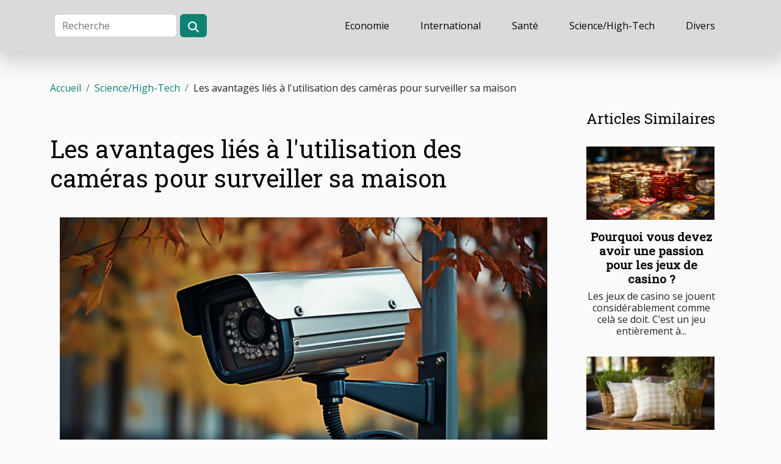

--- FILE ---
content_type: text/html; charset=UTF-8
request_url: https://www.vinniezummo.com/les-avantages-lies-a-lutilisation-des-cameras-pour-surveiller-sa-maison
body_size: 9830
content:
<!DOCTYPE html>
    <html lang="fr">
<head>
    <meta charset="utf-8">
    <meta name="viewport" content="width=device-width, initial-scale=1">
    <title>Les avantages liés à l'utilisation des caméras pour surveiller sa maison</title>

<meta name="description" content="">

<meta name="robots" content="follow,index" />
<link rel="icon" type="image/png" href="/favicon.png" />


    <link rel="stylesheet" href="/css/style2.css">
</head>
<body>
    <header>
    <div class="container-fluid d-flex justify-content-center">
        <nav class="navbar container navbar-expand-xl m-0 pt-3 pb-3">
            <div class="container-fluid">
                <button class="navbar-toggler" type="button" data-bs-toggle="collapse" data-bs-target="#navbarSupportedContent" aria-controls="navbarSupportedContent" aria-expanded="false" aria-label="Toggle navigation">
                    <svg xmlns="http://www.w3.org/2000/svg" fill="currentColor" class="bi bi-list" viewBox="0 0 16 16">
                        <path fill-rule="evenodd" d="M2.5 12a.5.5 0 0 1 .5-.5h10a.5.5 0 0 1 0 1H3a.5.5 0 0 1-.5-.5m0-4a.5.5 0 0 1 .5-.5h10a.5.5 0 0 1 0 1H3a.5.5 0 0 1-.5-.5m0-4a.5.5 0 0 1 .5-.5h10a.5.5 0 0 1 0 1H3a.5.5 0 0 1-.5-.5"></path>
                    </svg>
                </button>
                <div class="collapse navbar-collapse" id="navbarSupportedContent">
                    <form class="d-flex" role="search" method="get" action="/search">
    <input type="search" class="form-control"  name="q" placeholder="Recherche" aria-label="Recherche"  pattern=".*\S.*" required>
    <button type="submit" class="btn">
        <svg xmlns="http://www.w3.org/2000/svg" width="18px" height="18px" fill="currentColor" viewBox="0 0 512 512">
                    <path d="M416 208c0 45.9-14.9 88.3-40 122.7L502.6 457.4c12.5 12.5 12.5 32.8 0 45.3s-32.8 12.5-45.3 0L330.7 376c-34.4 25.2-76.8 40-122.7 40C93.1 416 0 322.9 0 208S93.1 0 208 0S416 93.1 416 208zM208 352a144 144 0 1 0 0-288 144 144 0 1 0 0 288z"/>
                </svg>
    </button>
</form>
                    <ul class="navbar-nav">
                                                    <li class="nav-item">
    <a href="/economie" class="nav-link">Economie</a>
    </li>
                                    <li class="nav-item">
    <a href="/international" class="nav-link">International</a>
    </li>
                                    <li class="nav-item">
    <a href="/sante" class="nav-link">Santé</a>
    </li>
                                    <li class="nav-item">
    <a href="/sciencehigh-tech" class="nav-link">Science/High-Tech</a>
    </li>
                                    <li class="nav-item">
    <a href="/divers" class="nav-link">Divers</a>
    </li>
                            </ul>
                </div>
            </div>
        </nav>
    </div> 
</header>
<div class="container">
        <nav aria-label="breadcrumb"
               style="--bs-breadcrumb-divider: '/';" >
            <ol class="breadcrumb">
                <li class="breadcrumb-item"><a href="/">Accueil</a></li>
                                    <li class="breadcrumb-item  active ">
                        <a href="/sciencehigh-tech" title="Science/High-Tech">Science/High-Tech</a>                    </li>
                                <li class="breadcrumb-item">
                    Les avantages liés à l'utilisation des caméras pour surveiller sa maison                </li>
            </ol>
        </nav>
    </div>
<div class="container-fluid">
    <main class="container sidebar-minimal mt-2">
        <div class="row">
            <div class="col-lg-9 order-1 order-lg-2 col-12 main">

                                    <h1>
                        Les avantages liés à l'utilisation des caméras pour surveiller sa maison                    </h1>
                
                    <img class="img-fluid" src="/images/les-avantages-lies-a-lutilisation-des-cameras-pour-surveiller-sa-maison.jpg" alt="Les avantages liés à l&#039;utilisation des caméras pour surveiller sa maison">                                <article class="container main" ><div><p>La sécurité devient aujourd&rsquo;hui un priorité pour tout le monde. Même en étant absent, plusieurs propriétaires de maison veulent être au courant de tout ce qui se passe chez eux. Désormais, ce n&rsquo;est plus un problème car grâce à la technologie, les caméras IP sont la solution pour vous. Nous vous présentons les avantages liés à son utilisation.</p>
<h2>
Les avantages liés à la sécurité</h2>
<p>&nbsp;</p>
<p>S&rsquo;agissant généralement d&rsquo;une caméra de surveillance, les caméras IP sont là pour assurer votre sécurité. Grâce à ces caméras, vous avez la possibilité de voir tout ce qui se passe à l&rsquo;extérieur et à l&rsquo;intérieur de votre maison. De plus la <a href="https://evilredfield.fr/comment-surveiller-sa-maison-avec-une-camera-robotisee-sans-se-ruiner/">Camera IP</a>, grâce à sa connectivité au réseau internet ou Wi-fi vous allez pouvoir voir tout à distance. Par ailleurs, il faut retenir que la caméra IP peut être connectée n&rsquo;importe où se trouve du réseau internet. En plus de surveiller votre maison, elle permet également servir à repousser les voleurs, les intrus de chez vous. Cependant, vous pouvez vous en servir pour la sécurité de vos enfants. Pour ce fait, il suffit d&rsquo;en installer dans leur chambre et les suivre depuis votre position. Toutefois, vous pouvez régler votre caméra de sorte qu&rsquo;elle déclenche l&rsquo;alarme en cas d&rsquo;intrusion. Il est également possible d&rsquo;avoir des photos prises par la caméra afin de mieux assurer votre sécurité.</p>
<h2>
Les avantages liés à son installation</h2>
<p>&nbsp;</p>
<p>Avant de parler de l&rsquo;installation, il faut parler de son achat. Aujourd&rsquo;hui la caméra IP est moins cher et est tout le monde peut l&rsquo;avoir et l&rsquo;utiliser facilement. Quelque soit votre budget, vous allez en trouver pour votre compte. De plus, son installation n&rsquo;est plus aujourd&rsquo;hui un problème. En effet, elle est plus facile à installer et les coûts d&rsquo;installation sont à votre portée. Son installation est facile car il suffit de déterminer point d&rsquo;installation, il faut la relier à votre wi-fi ou votre box internet. En plus, pour vous en servir à distance, il faut installer l&rsquo;application de visionnage qui correspond à votre téléphone portable ou votre tablette.</p><div></article>            </div>
            <aside class="col-lg-3 order-2 order-lg-2 col-12 aside-right">
                <div class="list-flat-img">
                    <h2>Articles similaires</h2>                            <section>

                    <figure><a href="/pourquoi-vous-devez-avoir-une-passion-pour-les-jeux-de-casino" title="Pourquoi vous devez avoir une passion pour les jeux de casino ?"><img class="d-block w-100" src="/images/pourquoi-vous-devez-avoir-une-passion-pour-les-jeux-de-casino.jpg" alt="Pourquoi vous devez avoir une passion pour les jeux de casino ?"></a></figure>                    
                    <div>
                        <h3><a href="/pourquoi-vous-devez-avoir-une-passion-pour-les-jeux-de-casino" title="Pourquoi vous devez avoir une passion pour les jeux de casino ?">Pourquoi vous devez avoir une passion pour les jeux de casino ?</a></h3>                        <div>Les jeux de casino se jouent considérablement comme celà se doit. C&rsquo;est un jeu entièrement à...</div>                    </div>
                </section>
                            <section>

                    <figure><a href="/protege-doreiller-pour-proteger-et-prolonger-la-duree-de-vie-de-votre-oreiller" title="Protège d&#039;oreiller : pour protéger et prolonger la durée de vie de votre oreiller"><img class="d-block w-100" src="/images/protege-doreiller-pour-proteger-et-prolonger-la-duree-de-vie-de-votre-oreiller.jpg" alt="Protège d&#039;oreiller : pour protéger et prolonger la durée de vie de votre oreiller"></a></figure>                    
                    <div>
                        <h3><a href="/protege-doreiller-pour-proteger-et-prolonger-la-duree-de-vie-de-votre-oreiller" title="Protège d&#039;oreiller : pour protéger et prolonger la durée de vie de votre oreiller">Protège d'oreiller : pour protéger et prolonger la durée de vie de votre oreiller</a></h3>                        <div>Le protège d&rsquo;oreiller est un accessoire de lit qui recouvre et protège l&rsquo;oreiller. Il...</div>                    </div>
                </section>
                            <section>

                    <figure><a href="/tout-savoir-sur-les-boules-de-geisha" title="Tout savoir sur les boules de geisha ?"><img class="d-block w-100" src="/images/tout-savoir-sur-les-boules-de-geisha.jpeg" alt="Tout savoir sur les boules de geisha ?"></a></figure>                    
                    <div>
                        <h3><a href="/tout-savoir-sur-les-boules-de-geisha" title="Tout savoir sur les boules de geisha ?">Tout savoir sur les boules de geisha ?</a></h3>                        <div>Pour augmenter le plaisir sexuel, plusieurs femmes optent pour l&rsquo;utilisation des sextoys au...</div>                    </div>
                </section>
                            <section>

                    <figure><a href="/qui-est-sensi-seeds" title="Qui est Sensi Seeds ?"><img class="d-block w-100" src="/images/qui-est-sensi-seeds.jpeg" alt="Qui est Sensi Seeds ?"></a></figure>                    
                    <div>
                        <h3><a href="/qui-est-sensi-seeds" title="Qui est Sensi Seeds ?">Qui est Sensi Seeds ?</a></h3>                        <div>Avez-vous déjà entendu parler du Sensi Seeds sans pour autant savoir concrètement de quoi il était...</div>                    </div>
                </section>
                                    </div>
            </aside>
        </div>
        <section class="column-3">

        <div class="container">
            <h2>Sur le même sujet</h2>            <div class="row">
                                    <div class="col-12 col-md-5 col-lg-4 item">

                        <figure><a href="/optimiser-lefficacite-des-tondeuses-automatiques-pour-grands-jardins" title="Optimiser l&#039;efficacité des tondeuses automatiques pour grands jardins"><img class="img-fluid" src="/images/optimiser-lefficacite-des-tondeuses-automatiques-pour-grands-jardins.jpeg" alt="Optimiser l&#039;efficacité des tondeuses automatiques pour grands jardins"></a></figure><figcaption>Optimiser l'efficacité des tondeuses automatiques pour grands jardins</figcaption>                        <div>
                            <h3><a href="/optimiser-lefficacite-des-tondeuses-automatiques-pour-grands-jardins" title="Optimiser l&#039;efficacité des tondeuses automatiques pour grands jardins">Optimiser l'efficacité des tondeuses automatiques pour grands jardins</a></h3>                        </div>
                        <time datetime="2025-12-16 01:48:10">Mardi 16 décembre 2025 01:48</time>                        
                        <div>
Entretenir un grand jardin représente un défi de taille, surtout lorsqu'il s'agit de garder une pelouse impeccable et bien tondue. Les tondeuses automatiques s'imposent comme une solution moderne et efficace, permettant de gagner du temps tout en optimisant la qualité de la tonte. Découvrez dans...</div>                                            </div>

                                                        <div class="col-12 col-md-5 col-lg-4 item">

                        <figure><a href="/les-avantages-ecologiques-des-systemes-de-filtration-deau-domestique" title="Les avantages écologiques des systèmes de filtration d&#039;eau domestique"><img class="img-fluid" src="/images/les-avantages-ecologiques-des-systemes-de-filtration-deau-domestique.jpeg" alt="Les avantages écologiques des systèmes de filtration d&#039;eau domestique"></a></figure><figcaption>Les avantages écologiques des systèmes de filtration d'eau domestique</figcaption>                        <div>
                            <h3><a href="/les-avantages-ecologiques-des-systemes-de-filtration-deau-domestique" title="Les avantages écologiques des systèmes de filtration d&#039;eau domestique">Les avantages écologiques des systèmes de filtration d'eau domestique</a></h3>                        </div>
                        <time datetime="2025-11-05 01:30:05">Mercredi 5 novembre 2025 01:30</time>                        
                        <div>
Préserver la planète tout en profitant d’une eau saine à domicile suscite de plus en plus d’intérêt. Les systèmes de filtration d’eau domestique représentent une solution innovante permettant de réduire son impact environnemental au quotidien. Découvrez dans cet article comment ces dispositifs...</div>                                            </div>

                                                        <div class="col-12 col-md-5 col-lg-4 item">

                        <figure><a href="/les-avantages-dune-salle-de-controle-sur-mesure-pour-la-supervision-efficace" title="Les avantages d&#039;une salle de contrôle sur mesure pour la supervision efficace"><img class="img-fluid" src="/images/les-avantages-dune-salle-de-controle-sur-mesure-pour-la-supervision-efficace.jpg" alt="Les avantages d&#039;une salle de contrôle sur mesure pour la supervision efficace"></a></figure><figcaption>Les avantages d'une salle de contrôle sur mesure pour la supervision efficace</figcaption>                        <div>
                            <h3><a href="/les-avantages-dune-salle-de-controle-sur-mesure-pour-la-supervision-efficace" title="Les avantages d&#039;une salle de contrôle sur mesure pour la supervision efficace">Les avantages d'une salle de contrôle sur mesure pour la supervision efficace</a></h3>                        </div>
                        <time datetime="2025-11-01 01:22:07">Samedi 1 novembre 2025 01:22</time>                        
                        <div>  
Dans un monde où la surveillance et la gestion centralisée des opérations deviennent de plus en plus complexes, disposer d'une salle de contrôle adaptée aux besoins spécifiques de chaque organisation est primordial. Une telle installation optimise la supervision, la prise de décision et la...</div>                                            </div>

                                </div>
            <div class="row">
                                                    <div class="col-12 col-md-5 col-lg-4 item">

                        <figure><a href="/les-avantages-des-aspirateurs-balais-sans-fil-pour-un-nettoyage-efficace" title="Les avantages des aspirateurs balais sans fil pour un nettoyage efficace"><img class="img-fluid" src="/images/les-avantages-des-aspirateurs-balais-sans-fil-pour-un-nettoyage-efficace.jpeg" alt="Les avantages des aspirateurs balais sans fil pour un nettoyage efficace"></a></figure><figcaption>Les avantages des aspirateurs balais sans fil pour un nettoyage efficace</figcaption>                        <div>
                            <h3><a href="/les-avantages-des-aspirateurs-balais-sans-fil-pour-un-nettoyage-efficace" title="Les avantages des aspirateurs balais sans fil pour un nettoyage efficace">Les avantages des aspirateurs balais sans fil pour un nettoyage efficace</a></h3>                        </div>
                        <time datetime="2025-08-29 02:47:54">Vendredi 29 août 2025 02:47</time>                        
                        <div>  
Le nettoyage de la maison évolue avec les innovations technologiques, offrant des équipements toujours plus pratiques et performants. Les aspirateurs balais sans fil sont désormais un choix privilégié pour tous ceux qui cherchent à allier efficacité et simplicité. Découvrez dans cet article...</div>                                            </div>

                                                        <div class="col-12 col-md-5 col-lg-4 item">

                        <figure><a href="/exploration-des-capacites-creatives-avec-un-generateur-dimage" title="Exploration des capacités créatives avec un générateur d&#039;image"><img class="img-fluid" src="/images/exploration-des-capacites-creatives-avec-un-generateur-dimage.jpg" alt="Exploration des capacités créatives avec un générateur d&#039;image"></a></figure><figcaption>Exploration des capacités créatives avec un générateur d'image</figcaption>                        <div>
                            <h3><a href="/exploration-des-capacites-creatives-avec-un-generateur-dimage" title="Exploration des capacités créatives avec un générateur d&#039;image">Exploration des capacités créatives avec un générateur d'image</a></h3>                        </div>
                        <time datetime="2025-07-28 16:04:09">Lundi 28 juillet 2025 16:04</time>                        
                        <div>Plongez dans l’univers fascinant de la création visuelle assistée par intelligence artificielle et découvrez comment un générateur d’image peut transformer vos idées les plus audacieuses en illustrations vibrantes. Ce domaine en pleine effervescence propose des possibilités inédites pour repousser...</div>                                            </div>

                                                        <div class="col-12 col-md-5 col-lg-4 item">

                        <figure><a href="/comment-les-influenceurs-transforment-ils-la-perception-des-marques-en-ligne" title="Comment les influenceurs transforment-ils la perception des marques en ligne ?"><img class="img-fluid" src="/images/comment-les-influenceurs-transforment-ils-la-perception-des-marques-en-ligne.jpeg" alt="Comment les influenceurs transforment-ils la perception des marques en ligne ?"></a></figure><figcaption>Comment les influenceurs transforment-ils la perception des marques en ligne ?</figcaption>                        <div>
                            <h3><a href="/comment-les-influenceurs-transforment-ils-la-perception-des-marques-en-ligne" title="Comment les influenceurs transforment-ils la perception des marques en ligne ?">Comment les influenceurs transforment-ils la perception des marques en ligne ?</a></h3>                        </div>
                        <time datetime="2025-07-22 11:28:06">Mardi 22 juillet 2025 11:28</time>                        
                        <div>
Dans un monde où la communication digitale occupe une place prépondérante, l’influence des créateurs de contenu ne cesse de croître. Leur capacité à façonner l’image et la notoriété des marques en ligne intrigue autant qu’elle inspire. Plongez dans l’univers fascinant des influenceurs et...</div>                                            </div>

                                </div>
            <div class="row">
                                                    <div class="col-12 col-md-5 col-lg-4 item">

                        <figure><a href="/les-secrets-dune-peau-ferme-et-eclatante-grace-a-la-science" title="Les secrets d&#039;une peau ferme et éclatante grâce à la science"><img class="img-fluid" src="/images/les-secrets-dune-peau-ferme-et-eclatante-grace-a-la-science.jpeg" alt="Les secrets d&#039;une peau ferme et éclatante grâce à la science"></a></figure><figcaption>Les secrets d'une peau ferme et éclatante grâce à la science</figcaption>                        <div>
                            <h3><a href="/les-secrets-dune-peau-ferme-et-eclatante-grace-a-la-science" title="Les secrets d&#039;une peau ferme et éclatante grâce à la science">Les secrets d'une peau ferme et éclatante grâce à la science</a></h3>                        </div>
                        <time datetime="2025-06-28 14:24:07">Samedi 28 juin 2025 14:24</time>                        
                        <div>
Envie de découvrir comment la science peut transformer votre routine beauté et révéler une peau à la fois ferme et éclatante ? Ce sujet explore les mécanismes cellulaires et innovations qui permettent aujourd’hui d’atteindre des résultats visibles et durables. Laissez-vous guider à travers des...</div>                                            </div>

                                                        <div class="col-12 col-md-5 col-lg-4 item">

                        <figure><a href="/guide-complet-pour-choisir-le-systeme-de-surveillance-adapte-a-vos-besoins" title="Guide complet pour choisir le système de surveillance adapté à vos besoins"><img class="img-fluid" src="/images/guide-complet-pour-choisir-le-systeme-de-surveillance-adapte-a-vos-besoins.jpg" alt="Guide complet pour choisir le système de surveillance adapté à vos besoins"></a></figure><figcaption>Guide complet pour choisir le système de surveillance adapté à vos besoins</figcaption>                        <div>
                            <h3><a href="/guide-complet-pour-choisir-le-systeme-de-surveillance-adapte-a-vos-besoins" title="Guide complet pour choisir le système de surveillance adapté à vos besoins">Guide complet pour choisir le système de surveillance adapté à vos besoins</a></h3>                        </div>
                        <time datetime="2025-05-25 00:22:06">Dimanche 25 mai 2025 00:22</time>                        
                        <div>
Dans un monde où la sécurité occupe une place majeure, choisir le système de surveillance idéal peut rapidement devenir un défi. De nombreux critères sont à considérer afin d’assurer une protection efficace de votre domicile ou de vos locaux professionnels. Découvrez comment évaluer vos besoins...</div>                                            </div>

                                                        <div class="col-12 col-md-5 col-lg-4 item">

                        <figure><a href="/techniques-avancees-de-post-traitement-pour-la-photographie-diris" title="Techniques avancées de post-traitement pour la photographie d&#039;iris"><img class="img-fluid" src="/images/techniques-avancees-de-post-traitement-pour-la-photographie-diris.jpg" alt="Techniques avancées de post-traitement pour la photographie d&#039;iris"></a></figure><figcaption>Techniques avancées de post-traitement pour la photographie d'iris</figcaption>                        <div>
                            <h3><a href="/techniques-avancees-de-post-traitement-pour-la-photographie-diris" title="Techniques avancées de post-traitement pour la photographie d&#039;iris">Techniques avancées de post-traitement pour la photographie d'iris</a></h3>                        </div>
                        <time datetime="2025-04-29 01:22:05">Mardi 29 avril 2025 01:22</time>                        
                        <div>
La photographie d'iris est un domaine fascinant qui permet de révéler la complexité et la beauté unique de l'œil humain. Avec le développement des techniques avancées de post-traitement, il est désormais possible de sublimer ces clichés en accentuant les détails les plus subtils. Cet article...</div>                                            </div>

                                </div>
            <div class="row">
                                                    <div class="col-12 col-md-5 col-lg-4 item">

                        <figure><a href="/exploration-des-benefices-et-defis-de-la-creation-de-logos-avec-lia" title="Exploration des bénéfices et défis de la création de logos avec l&#039;IA"><img class="img-fluid" src="/images/exploration-des-benefices-et-defis-de-la-creation-de-logos-avec-lia.jpg" alt="Exploration des bénéfices et défis de la création de logos avec l&#039;IA"></a></figure><figcaption>Exploration des bénéfices et défis de la création de logos avec l'IA</figcaption>                        <div>
                            <h3><a href="/exploration-des-benefices-et-defis-de-la-creation-de-logos-avec-lia" title="Exploration des bénéfices et défis de la création de logos avec l&#039;IA">Exploration des bénéfices et défis de la création de logos avec l'IA</a></h3>                        </div>
                        <time datetime="2025-04-22 04:20:03">Mardi 22 avril 2025 04:20</time>                        
                        <div>
L’intelligence artificielle transforme de manière significative le paysage du design graphique, notamment dans la conception de logos. Cette technologie offre des possibilités inédites tout en soulevant des questions et des défis incontournables. Découvrons ensemble les avantages et les embûches...</div>                                            </div>

                                                        <div class="col-12 col-md-5 col-lg-4 item">

                        <figure><a href="/blockchain-et-environnement-impact-et-solutions-pour-un-developpement-durable" title="Blockchain et environnement impact et solutions pour un développement durable"><img class="img-fluid" src="/images/blockchain-et-environnement-impact-et-solutions-pour-un-developpement-durable.jpeg" alt="Blockchain et environnement impact et solutions pour un développement durable"></a></figure><figcaption>Blockchain et environnement impact et solutions pour un développement durable</figcaption>                        <div>
                            <h3><a href="/blockchain-et-environnement-impact-et-solutions-pour-un-developpement-durable" title="Blockchain et environnement impact et solutions pour un développement durable">Blockchain et environnement impact et solutions pour un développement durable</a></h3>                        </div>
                        <time datetime="2025-04-13 17:07:38">Dimanche 13 avril 2025 17:07</time>                        
                        <div>
La blockchain est souvent présentée comme une révolution technologique offrant une multitude d'avantages en termes de sécurité et de transparence. Néanmoins, son impact environnemental suscite de vives préoccupations. Face au défi climatique actuel, il devient impératif d'explorer l'empreinte...</div>                                            </div>

                                                        <div class="col-12 col-md-5 col-lg-4 item">

                        <figure><a href="/comment-choisir-le-meilleur-systeme-solaire-portable-pour-votre-domicile" title="Comment choisir le meilleur système solaire portable pour votre domicile"><img class="img-fluid" src="/images/comment-choisir-le-meilleur-systeme-solaire-portable-pour-votre-domicile.jpg" alt="Comment choisir le meilleur système solaire portable pour votre domicile"></a></figure><figcaption>Comment choisir le meilleur système solaire portable pour votre domicile</figcaption>                        <div>
                            <h3><a href="/comment-choisir-le-meilleur-systeme-solaire-portable-pour-votre-domicile" title="Comment choisir le meilleur système solaire portable pour votre domicile">Comment choisir le meilleur système solaire portable pour votre domicile</a></h3>                        </div>
                        <time datetime="2025-03-29 01:26:05">Samedi 29 mars 2025 01:26</time>                        
                        <div>
L'autonomie énergétique est devenue une préoccupation majeure pour de nombreux foyers, soucieux de réduire leur empreinte écologique tout en réalisant des économies. Les systèmes solaires portables représentent une solution innovante et adaptative pour répondre à ces enjeux. Découvrez comment...</div>                                            </div>

                                </div>
            <div class="row">
                                                    <div class="col-12 col-md-5 col-lg-4 item">

                        <figure><a href="/exploration-des-attitudes-canines-face-aux-changements-sociaux-et-environnementaux" title="Exploration des attitudes canines face aux changements sociaux et environnementaux"><img class="img-fluid" src="/images/exploration-des-attitudes-canines-face-aux-changements-sociaux-et-environnementaux.jpeg" alt="Exploration des attitudes canines face aux changements sociaux et environnementaux"></a></figure><figcaption>Exploration des attitudes canines face aux changements sociaux et environnementaux</figcaption>                        <div>
                            <h3><a href="/exploration-des-attitudes-canines-face-aux-changements-sociaux-et-environnementaux" title="Exploration des attitudes canines face aux changements sociaux et environnementaux">Exploration des attitudes canines face aux changements sociaux et environnementaux</a></h3>                        </div>
                        <time datetime="2025-01-20 19:20:03">Lundi 20 janvier 2025 19:20</time>                        
                        <div>
Le monde dans lequel évoluent nos compagnons à quatre pattes connaît des mutations constantes. Des bouleversements sociaux aux changements environnementaux, les chiens sont confrontés à une multitude de défis qui influent sur leur comportement et leur bien-être. Cet exposé s'attache à explorer...</div>                                            </div>

                                                        <div class="col-12 col-md-5 col-lg-4 item">

                        <figure><a href="/comment-le-nettoyage-par-drone-revolutionne-lentretien-des-batiments" title="Comment le nettoyage par drone révolutionne l&#039;entretien des bâtiments"><img class="img-fluid" src="/images/comment-le-nettoyage-par-drone-revolutionne-lentretien-des-batiments.jpeg" alt="Comment le nettoyage par drone révolutionne l&#039;entretien des bâtiments"></a></figure><figcaption>Comment le nettoyage par drone révolutionne l'entretien des bâtiments</figcaption>                        <div>
                            <h3><a href="/comment-le-nettoyage-par-drone-revolutionne-lentretien-des-batiments" title="Comment le nettoyage par drone révolutionne l&#039;entretien des bâtiments">Comment le nettoyage par drone révolutionne l'entretien des bâtiments</a></h3>                        </div>
                        <time datetime="2025-01-08 10:38:04">Mercredi 8 janvier 2025 10:38</time>                        
                        <div>
L'entretien des bâtiments est un volet fondamental de la gestion immobilière, garantissant à la fois la sécurité et l'esthétisme des structures urbaines. Avec l'avancée technologique, une nouvelle méthode de nettoyage fait son chemin dans ce domaine : le nettoyage par drone. Cette introduction...</div>                                            </div>

                                                        <div class="col-12 col-md-5 col-lg-4 item">

                        <figure><a href="/comment-evaluer-lefficacite-des-formateurs-en-magnetisme-en-ligne" title="Comment évaluer l&#039;efficacité des formateurs en magnétisme en ligne"><img class="img-fluid" src="/images/comment-evaluer-lefficacite-des-formateurs-en-magnetisme-en-ligne.jpg" alt="Comment évaluer l&#039;efficacité des formateurs en magnétisme en ligne"></a></figure><figcaption>Comment évaluer l'efficacité des formateurs en magnétisme en ligne</figcaption>                        <div>
                            <h3><a href="/comment-evaluer-lefficacite-des-formateurs-en-magnetisme-en-ligne" title="Comment évaluer l&#039;efficacité des formateurs en magnétisme en ligne">Comment évaluer l'efficacité des formateurs en magnétisme en ligne</a></h3>                        </div>
                        <time datetime="2024-09-30 01:06:04">Lundi 30 septembre 2024 01:06</time>                        
                        <div>
Dans un monde où l'apprentissage en ligne gagne en popularité, la capacité à évaluer l'efficacité des formateurs dans des domaines aussi spécifiques que le magnétisme est devenue une quête de connaissance pour beaucoup. Comment discerner la compétence et l'impact d'un formateur à travers l'écran ...</div>                                            </div>

                                </div>
            <div class="row">
                                                    <div class="col-12 col-md-5 col-lg-4 item">

                        <figure><a href="/comparatif-des-dernieres-tendances-en-matiere-de-montres-pour-le-suivi-de-la-sante" title="Comparatif des dernières tendances en matière de montres pour le suivi de la santé"><img class="img-fluid" src="/images/comparatif-des-dernieres-tendances-en-matiere-de-montres-pour-le-suivi-de-la-sante.jpg" alt="Comparatif des dernières tendances en matière de montres pour le suivi de la santé"></a></figure><figcaption>Comparatif des dernières tendances en matière de montres pour le suivi de la santé</figcaption>                        <div>
                            <h3><a href="/comparatif-des-dernieres-tendances-en-matiere-de-montres-pour-le-suivi-de-la-sante" title="Comparatif des dernières tendances en matière de montres pour le suivi de la santé">Comparatif des dernières tendances en matière de montres pour le suivi de la santé</a></h3>                        </div>
                        <time datetime="2024-08-23 00:44:05">Vendredi 23 août 2024 00:44</time>                        
                        <div>
L'innovation ne cesse de redéfinir notre quotidien, et le domaine des montres dédiées au suivi de la santé n'échappe pas à cette tendance. Des fonctionnalités toujours plus avancées aux designs qui s'adaptent à chaque style de vie, ces garde-temps modernes se positionnent au cœur de la...</div>                                            </div>

                                                        <div class="col-12 col-md-5 col-lg-4 item">

                        <figure><a href="/la-securite-des-transactions-pour-lachat-de-materiaux-de-construction-en-ligne" title="La sécurité des transactions pour l&#039;achat de matériaux de construction en ligne"><img class="img-fluid" src="/images/la-securite-des-transactions-pour-lachat-de-materiaux-de-construction-en-ligne.jpeg" alt="La sécurité des transactions pour l&#039;achat de matériaux de construction en ligne"></a></figure><figcaption>La sécurité des transactions pour l'achat de matériaux de construction en ligne</figcaption>                        <div>
                            <h3><a href="/la-securite-des-transactions-pour-lachat-de-materiaux-de-construction-en-ligne" title="La sécurité des transactions pour l&#039;achat de matériaux de construction en ligne">La sécurité des transactions pour l'achat de matériaux de construction en ligne</a></h3>                        </div>
                        <time datetime="2024-06-23 00:04:04">Dimanche 23 juin 2024 00:04</time>                        
                        <div>
La révolution numérique a incontestablement transformé le secteur de la construction, en ouvrant la voie à l'acquisition de matériaux par des moyens dématérialisés. L'achat en ligne de matériaux de construction devient de plus en plus courant, offrant commodité et variété aux professionnels comme...</div>                                            </div>

                                                        <div class="col-12 col-md-5 col-lg-4 item">

                        <figure><a href="/les-impacts-du-changement-climatique-sur-le-transport-de-colis" title="Les impacts du changement climatique sur le transport de colis"><img class="img-fluid" src="/images/les-impacts-du-changement-climatique-sur-le-transport-de-colis.jpg" alt="Les impacts du changement climatique sur le transport de colis"></a></figure><figcaption>Les impacts du changement climatique sur le transport de colis</figcaption>                        <div>
                            <h3><a href="/les-impacts-du-changement-climatique-sur-le-transport-de-colis" title="Les impacts du changement climatique sur le transport de colis">Les impacts du changement climatique sur le transport de colis</a></h3>                        </div>
                        <time datetime="2024-02-26 08:58:32">Lundi 26 février 2024 08:58</time>                        
                        <div>
Dans un monde où les températures grimpent et les phénomènes météorologiques extrêmes deviennent monnaie courante, les effets du changement climatique se font ressentir dans tous les secteurs d'activité, y compris celui du transport de colis. Face à ces bouleversements environnementaux, les...</div>                                            </div>

                                </div>
            <div class="row">
                                                    <div class="col-12 col-md-5 col-lg-4 item">

                        <figure><a href="/linnovation-dans-les-supports-de-street-marketing-au-dela-des-ballons-et-drapeaux" title="L&#039;innovation dans les supports de street marketing : au-delà des ballons et drapeaux"><img class="img-fluid" src="/images/linnovation-dans-les-supports-de-street-marketing-au-dela-des-ballons-et-drapeaux.jpg" alt="L&#039;innovation dans les supports de street marketing : au-delà des ballons et drapeaux"></a></figure><figcaption>L'innovation dans les supports de street marketing : au-delà des ballons et drapeaux</figcaption>                        <div>
                            <h3><a href="/linnovation-dans-les-supports-de-street-marketing-au-dela-des-ballons-et-drapeaux" title="L&#039;innovation dans les supports de street marketing : au-delà des ballons et drapeaux">L'innovation dans les supports de street marketing : au-delà des ballons et drapeaux</a></h3>                        </div>
                        <time datetime="2023-12-25 00:06:05">Lundi 25 décembre 2023 00:06</time>                        
                        <div>
Le street marketing, cette stratégie de communication qui s'immisce dans nos villes avec une proximité saisissante, a longtemps été associé aux ballons colorés et aux drapeaux flottants. Ces méthodes traditionnelles, bien que toujours efficaces, ne sont désormais plus seules sur le devant de la...</div>                                            </div>

                                                        <div class="col-12 col-md-5 col-lg-4 item">

                        <figure><a href="/techniques-scientifiquement-prouvees-pour-prevenir-lepuisement-professionnel" title="Techniques scientifiquement prouvées pour prévenir l&#039;épuisement professionnel"><img class="img-fluid" src="/images/techniques-scientifiquement-prouvees-pour-prevenir-lepuisement-professionnel.jpg" alt="Techniques scientifiquement prouvées pour prévenir l&#039;épuisement professionnel"></a></figure><figcaption>Techniques scientifiquement prouvées pour prévenir l'épuisement professionnel</figcaption>                        <div>
                            <h3><a href="/techniques-scientifiquement-prouvees-pour-prevenir-lepuisement-professionnel" title="Techniques scientifiquement prouvées pour prévenir l&#039;épuisement professionnel">Techniques scientifiquement prouvées pour prévenir l'épuisement professionnel</a></h3>                        </div>
                        <time datetime="2023-10-17 19:50:51">Mardi 17 octobre 2023 19:50</time>                        
                        <div>
L&rsquo;épuisement professionnel, également connu sous le nom de burnout, est une réalité de plus en plus courante dans le monde professionnel actuel. Face à cette situation, des techniques scientifiquement prouvées ont été mises en place pour aider à prévenir ce phénomène. Dans cet article, nous...</div>                                            </div>

                                                        <div class="col-12 col-md-5 col-lg-4 item">

                        <figure><a href="/comment-bien-nettoyer-sa-cigarette-electronique" title="Comment bien nettoyer sa cigarette électronique ?"><img class="img-fluid" src="/images/comment-bien-nettoyer-sa-cigarette-electronique.jpg" alt="Comment bien nettoyer sa cigarette électronique ?"></a></figure><figcaption>Comment bien nettoyer sa cigarette électronique ?</figcaption>                        <div>
                            <h3><a href="/comment-bien-nettoyer-sa-cigarette-electronique" title="Comment bien nettoyer sa cigarette électronique ?">Comment bien nettoyer sa cigarette électronique ?</a></h3>                        </div>
                        <time datetime="2021-06-06 00:37:45">Dimanche 6 juin 2021 00:37</time>                        
                        <div>La cigarette électronique comme son nom l&rsquo;indique est un appareil électronique très utilisé dans le monde. Ainsi, l&rsquo;entretien de cet appareil est très important afin de maintenir ses capacités et de préserver sa durée d&rsquo;existence. Voici certaines astuces pouvant vous aider à bien...</div>                                            </div>

                                </div>
            <div class="row">
                                                    <div class="col-12 col-md-5 col-lg-4 item">

                        <figure><a href="/agence-digitale-que-faut-il-savoir" title="Agence digitale : que faut-il savoir ?"><img class="img-fluid" src="/images/agence-digitale-que-faut-il-savoir.jpeg" alt="Agence digitale : que faut-il savoir ?"></a></figure><figcaption>Agence digitale : que faut-il savoir ?</figcaption>                        <div>
                            <h3><a href="/agence-digitale-que-faut-il-savoir" title="Agence digitale : que faut-il savoir ?">Agence digitale : que faut-il savoir ?</a></h3>                        </div>
                        <time datetime="2021-03-03 11:30:44">Mercredi 3 mars 2021 11:30</time>                        
                        <div>Les entreprises font appel aux agences digitales afin de profiter de leur expertise dans le secteur du marketing numérique. Elles ont une maitrise des stratégies à mettre en place pour l’augmentation de la visibilité et de la notoriété d’une entreprise. Découvrez ici quelques missions imputables à...</div>                                            </div>

                                                        <div class="col-12 col-md-5 col-lg-4 item">

                        <figure><a href="/comment-fonctionne-google" title="Comment fonctionne Google ?"><img class="img-fluid" src="/images/comment-fonctionne-google.jpeg" alt="Comment fonctionne Google ?"></a></figure><figcaption>Comment fonctionne Google ?</figcaption>                        <div>
                            <h3><a href="/comment-fonctionne-google" title="Comment fonctionne Google ?">Comment fonctionne Google ?</a></h3>                        </div>
                        <time datetime="2021-02-24 23:46:14">Mercredi 24 février 2021 23:46</time>                        
                        <div>Google est un moteur de recherche accessible et gratuit. Il est utilisé par des millions de personnes à travers le monde. Il influence grandement la vie des internautes au quotidien. Comment fonctionne Google ? Découvrez le fonctionnement de Google dans cet article.
Le référencement
Près de 20...</div>                                            </div>

                                                        <div class="col-12 col-md-5 col-lg-4 item">

                        <figure><a href="/tout-savoir-sur-le-concept-de-maisons-connectees" title="Tout savoir sur le concept de maisons connectées"><img class="img-fluid" src="/images/tout-savoir-sur-le-concept-de-maisons-connectees.jpg" alt="Tout savoir sur le concept de maisons connectées"></a></figure><figcaption>Tout savoir sur le concept de maisons connectées</figcaption>                        <div>
                            <h3><a href="/tout-savoir-sur-le-concept-de-maisons-connectees" title="Tout savoir sur le concept de maisons connectées">Tout savoir sur le concept de maisons connectées</a></h3>                        </div>
                        <time datetime="2021-01-04 11:57:36">Lundi 4 janvier 2021 11:57</time>                        
                        <div>Les découvertes et inventions ne cessent d’améliorer le confort de l’humanité. Si des inventions comme le téléphone portable ou encore l’avion ont révolutionné la vie sur terre , il faut savoir que le concept de maison connectée pourrait en faire davantage. Pour mieux comprendre ce concept , lisez...</div>                                            </div>

                                </div>
            <div class="row">
                                                    <div class="col-12 col-md-5 col-lg-4 item">

                        <figure><a href="/mini-pc-avantages-et-criteres-de-choix" title="Mini pc : avantages et critères de choix."><img class="img-fluid" src="/images/mini-pc-avantages-et-criteres-de-choix.jpg" alt="Mini pc : avantages et critères de choix."></a></figure><figcaption>Mini pc : avantages et critères de choix.</figcaption>                        <div>
                            <h3><a href="/mini-pc-avantages-et-criteres-de-choix" title="Mini pc : avantages et critères de choix.">Mini pc : avantages et critères de choix.</a></h3>                        </div>
                        <time datetime="2020-12-16 23:05:21">Mercredi 16 décembre 2020 23:05</time>                        
                        <div>Si vous recherchez un ordinateur économique et moins encombrant mais performant, le mini pc est évidemment l’équipement pour lequel il vous faut opter. Divers autres motifs peuvent justifier le choix d’un tel ordinateur, nous découvrirons donc les avantages que représentent le choix d’un tel outil...</div>                                            </div>

                                                                        <div class="col-12 col-md-5 col-lg-4 empty"></div>
                                    <div class="col-12 col-md-5 col-lg-4 empty"></div>
                            </div>
        </div>
        
    </section>
                    </main>
</div>
<footer>
    <div class="container-fluid">
        <div class="container">
            <div class="row default-search">
                <div class="col-12 col-lg-4">
                    <form class="d-flex" role="search" method="get" action="/search">
    <input type="search" class="form-control"  name="q" placeholder="Recherche" aria-label="Recherche"  pattern=".*\S.*" required>
    <button type="submit" class="btn">
        <svg xmlns="http://www.w3.org/2000/svg" width="18px" height="18px" fill="currentColor" viewBox="0 0 512 512">
                    <path d="M416 208c0 45.9-14.9 88.3-40 122.7L502.6 457.4c12.5 12.5 12.5 32.8 0 45.3s-32.8 12.5-45.3 0L330.7 376c-34.4 25.2-76.8 40-122.7 40C93.1 416 0 322.9 0 208S93.1 0 208 0S416 93.1 416 208zM208 352a144 144 0 1 0 0-288 144 144 0 1 0 0 288z"/>
                </svg>
    </button>
</form>
                </div>
                <div class="col-12 col-lg-4">
                    <section>
            <div>
                <h3><a href="/economie" title="Economie">Economie</a></h3>                            </div>
        </section>
            <section>
            <div>
                <h3><a href="/international" title="International">International</a></h3>                            </div>
        </section>
            <section>
            <div>
                <h3><a href="/sante" title="Santé">Santé</a></h3>                            </div>
        </section>
            <section>
            <div>
                <h3><a href="/sciencehigh-tech" title="Science/High-Tech">Science/High-Tech</a></h3>                            </div>
        </section>
            <section>
            <div>
                <h3><a href="/divers" title="Divers">Divers</a></h3>                            </div>
        </section>
                        </div>
                <div class="col-12 col-lg-4">
                    copyright www.vinniezummo.com
                                    </div>
            </div>
        </div>
    </div>
</footer>
    <script src="https://cdn.jsdelivr.net/npm/bootstrap@5.0.2/dist/js/bootstrap.bundle.min.js" integrity="sha384-MrcW6ZMFYlzcLA8Nl+NtUVF0sA7MsXsP1UyJoMp4YLEuNSfAP+JcXn/tWtIaxVXM" crossorigin="anonymous"></script>
    </body>
</html>
